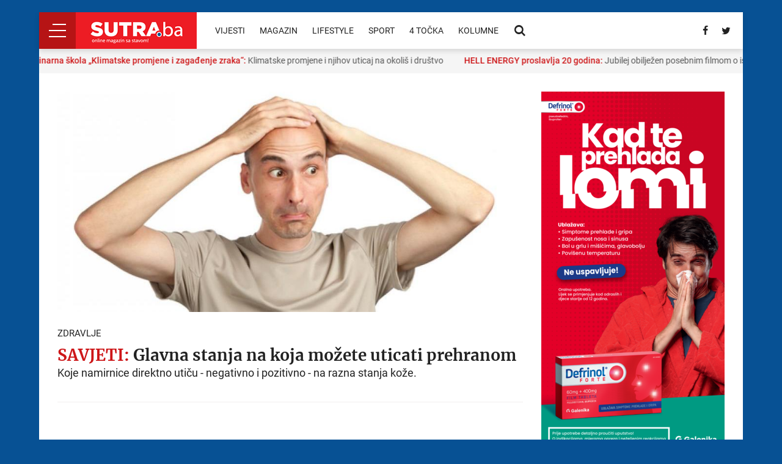

--- FILE ---
content_type: text/html; charset=UTF-8
request_url: https://sutra.ba/tag/akne
body_size: 3851
content:
<!DOCTYPE html> <html lang="bs"> <head> <meta charset="utf-8"> <meta http-equiv="X-UA-Compatible" content="IE=edge"> <meta name="viewport" content="width=device-width, initial-scale=1"> <title>SUTRA</title> <meta name="title" content="SUTRA"><meta name="description" content=""><meta name="image" content="https://sutra.ba/upload/images/card.png"><meta name="keywords" content=""><meta property="og:url" content="https://sutra.ba/tag/akne"><meta property="og:type" content="website"><meta property="og:site_name" content="sutra.ba"><meta property="og:title" content="SUTRA"><meta property="og:description" content=""><meta property="og:image" content="https://sutra.ba/upload/images/card.png"><meta property="og:image:width" content="850"><meta property="og:image:height" content="567"><meta name="twitter:url" content="https://sutra.ba/tag/akne"><meta name="twitter:card" content="summary_large_image"><meta name="twitter:title" content="SUTRA"><meta name="twitter:description" content=""><meta name="twitter:image" content="https://sutra.ba/upload/images/card.png"> <script src="//ajax.googleapis.com/ajax/libs/jquery/3.4.1/jquery.min.js"></script> <link href="/assets/styles.min.css?v=1.215" rel="stylesheet" type="text/css"/> <link rel="apple-touch-icon" sizes="180x180" href="/assets/favicon/apple-touch-icon.png"> <link rel="icon" type="image/png" sizes="32x32" href="/assets/favicon/favicon-32x32.png"> <link rel="icon" type="image/png" sizes="16x16" href="/assets/favicon/favicon-16x16.png"> <link rel="manifest" href="/assets/favicon/site.webmanifest"> <link rel="mask-icon" href="/assets/favicon/safari-pinned-tab.svg" color="#cd1618"> <meta name="msapplication-TileColor" content="#ffffff"> <meta name="theme-color" content="#ffffff"> <!-- Global site tag (gtag.js) - Google Analytics --> </head> <body> <!-- sutra.ba --> <script type="text/javascript"> /* <![CDATA[ */ (function() { window.dm=window.dm||{AjaxData:[]}; window.dm.AjaxEvent=function(et,d,ssid,ad){ dm.AjaxData.push({et:et,d:d,ssid:ssid,ad:ad}); if(typeof window.DotMetricsObj != 'undefined') {DotMetricsObj.onAjaxDataUpdate();} }; var d=document, h=d.getElementsByTagName('head')[0], s=d.createElement('script'); s.type='text/javascript'; s.async=true; s.src='https://script.dotmetrics.net/door.js?id=2577'; h.appendChild(s); }()); /* ]]> */ </script> <div class="page-container"> <header > <div class="clearfix"> <div class="nav-icon"> <div class="lines"></div> </div> <a href="/" class="logo" style="background-image:url(/assets/img/logo.png);background-color: #ed1c24;"></a> <div class="social"> <a href="#" target="_blank"><i class="icon-facebook"></i></a> <a href="#" target="_blank"><i class="icon-twitter"></i></a> </div> <div class="top-nav"> <a href=/rubrika/vijesti>Vijesti</a> <a href=/rubrika/magazin>Magazin</a> <a href=/rubrika/lifestyle>Lifestyle</a> <a href=/rubrika/sport>Sport</a> <a href=/rubrika/4-tocka>4 točka</a> <a href=/rubrika/kolumne>Kolumne</a> <div class="search"> <form action="/pretraga" method="post"> <button type="submit"><i class="icon-search"></i></button> <input type="text" name="pretraga" placeholder="Termin za pretragu" id="pretraga"> </form> </div> </div> <div class="main-nav"> <div class="nav-group"> <a href="/rubrika/Vijesti" title="Vijesti" class="main-link"> Vijesti </a> <a href="/rubrika/bih" title="Bosna i Hercegovina"> Bosna i Hercegovina </a> <a href="/rubrika/svijet" title="Svijet"> Svijet </a> <a href="/rubrika/biznis" title="Biznis"> Biznis </a> <a href="/rubrika/kultura" title="Kultura"> Kultura </a> <a href="/rubrika/na-dnu" title="Na dnu"> Na dnu </a> </div> <div class="nav-group"> <a href="/rubrika/magazin" title="Magazin" class="main-link"> Magazin </a> <a href="/rubrika/tehnologija" title="Tehnologija"> Tehnologija </a> <a href="/rubrika/muzika" title="Muzika"> Muzika </a> <a href="/rubrika/film-i-tv" title="Film i TV"> Film i TV </a> <a href="/rubrika/neobicno" title="Neobično"> Neobično </a> </div> <div class="nav-group"> <a href="/rubrika/Lifestyle" title="Lifestyle" class="main-link"> Lifestyle </a> <a href="/rubrika/zdravlje" title="Zdravlje"> Zdravlje </a> <a href="/rubrika/moda-ljepota" title="Moda&ljepota"> Moda&ljepota </a> <a href="/rubrika/ljubav-sex" title="Ljubav&sex"> Ljubav&sex </a> <a href="/rubrika/gastro" title="Gastro"> Gastro </a> <a href="/rubrika/kucni-ljubimci" title="Kućni ljubimci"> Kućni ljubimci </a> </div> <div class="nav-group"> <a href="/rubrika/sport" title="Sport" class="main-link"> Sport </a> <a href="/rubrika/nogomet" title="Nogomet"> Nogomet </a> <a href="/rubrika/kosarka" title="Košarka"> Košarka </a> <a href="/rubrika/rukomet" title="Rukomet"> Rukomet </a> <a href="/rubrika/f1-wrc" title="F1&WRC"> F1&WRC </a> <a href="/rubrika/ostalo" title="Ostalo"> Ostalo </a> </div> <div class="nav-group"> <a href="/rubrika/4-tocka" title="4 točka" class="main-link"> 4 točka </a> <a href="/rubrika/noviteti" title="Noviteti"> Noviteti </a> <a href="/rubrika/vozili-smo" title="Vozili smo"> Vozili smo </a> <a href="/rubrika/promet" title="Promet"> Promet </a> </div> <div class="nav-group"> <a href="/rubrika/kolumne" title="Kolumne" class="main-link"> Kolumne </a> </div> <div class="nav-group"> <a href="/rubrika/sutra-tv" title="SUTRA TV" class="main-link"> SUTRA TV </a> </div> </div> </div> </header> <div class="ticker-wrap"> <div class="ticker"> <a href="/clanak/klimatske-promjene-i-njihov-uticaj-na-okolis-i-drustvo/698" class="ticker-item"> <span>Interdisciplinarna škola „Klimatske promjene i zagađenje zraka“:</span> Klimatske promjene i njihov uticaj na okoliš i društvo </a> <a href="/clanak/jubilej-obiljezen-posebnim-filmom-o-istoriji-brenda/697" class="ticker-item"> <span>HELL ENERGY proslavlja 20 godina:</span> Jubilej obilježen posebnim filmom o istoriji brenda </a> <a href="/clanak/vise-od-4.000-tona-prodatih-pasteta/696" class="ticker-item"> <span>Rekordan uspjeh Argete:</span> Više od 4.000 tona prodatih pašteta </a> <a href="/clanak/kada-te-prehlada-lomi-defrinol-forte-moze-pomoci/695" class="ticker-item"> <span>Kada dođe zima i hladniji dani:</span> Kada te prehlada lomi, Defrinol® Forte može pomoći </a> <a href="/clanak/slatki-ukusi-jagode-i-kremaste-bijele-cokolade-u-napitku/694" class="ticker-item"> <span>Pink Latte lce Coffee:</span> Slatki ukusi jagode i kremaste bijele čokolade u napitku </a> <a href="/clanak/na-trzistu-bosne-i-hercegovine-predstavljene-di-go-bio-mjesavine/693" class="ticker-item"> <span>Hljeb kao superfood:</span> Na tržištu Bosne i Hercegovine predstavljene di-go BIO mješavine </a> <a href="/clanak/ugodno-i-jedinstveno-iskustvo-pistacije/692" class="ticker-item"> <span>HELL ICE COFFEE PISTACIJA:</span> Ugodno i jedinstveno iskustvo pistacije </a> <a href="/clanak/gratis-zimski-tockovi-i-hibridni-bonus/691" class="ticker-item"> <span>Odlična ponuda za novu Corollu Cross:</span> Gratis zimski točkovi i hibridni bonus </a> <a href="/clanak/oslobodite-organizam-od-toksina/690" class="ticker-item"> <span>Livorex® forte:</span> Oslobodite organizam od toksina </a> <a href="/clanak/subota-posvecena-djeci-porodici-i-zajednistvu-u-novom-sarajevu/689" class="ticker-item"> <span>Festival Radost 2025:</span> Subota posvećena djeci, porodici i zajedništvu u Novom Sarajevu </a> </div> </div> <div class="content"> <div class="columns"> <div class="left"> <div class="articles box"> <a href="/clanak/glavna-stanja-na-koja-mozete-uticati-prehranom/44" class="item xl line"> <picture> <img alt="Glavna stanja na koja možete uticati prehranom" src="/img/s/950x450/upload/images/article/44/808cd10c1319350c853675ceb59ae197.jpg" /> </picture> <div class="category">Zdravlje</div> <div class="title"><span>SAVJETI:</span> Glavna stanja na koja možete uticati prehranom</div> <div class="description">Koje namirnice direktno utiču - negativno i pozitivno - na razna stanja kože.</div> </a> </div> <div class="d-md-none mb-4"> <a href="https://galenika.com/proizvod/defrinol-forte-2/?utm_source=sutra.ba&utm_medium=sutra.ba&utm_campaign=Defrinol%20Forte" target="_blank"><img src="/assets/ads/Defrinol_Galenika_300x250.png" class="w-100"></a> </div> <div class="articles list"> </div> </div> <div class="right"> <div class="ads"> <a href="https://galenika.com/proizvod/defrinol-forte-2/?utm_source=sutra.ba&utm_medium=sutra.ba&utm_campaign=Defrinol%20Forte" target="_blank"><img src="/assets/ads/Defrinol_Galenika_300x600.png"></a> </div> <div class="articles list sticky"> <div class="section">Najnovije</div> <a href="/clanak/klimatske-promjene-i-njihov-uticaj-na-okolis-i-drustvo/698" class="item clearfix"> <div class="image"> <img alt="Klimatske promjene i njihov uticaj na okoliš i društvo" src="/img/s/100x100/upload/images/article/698/fbda7d01660d8cbd400e083c0ca9ff3b.jpg"/> </div> <div class="title"><span>Interdisciplinarna škola „Klimatske promjene i zagađenje zraka“:</span> Klimatske promjene i njihov uticaj na okoliš i društvo</div> </a> <a href="/clanak/jubilej-obiljezen-posebnim-filmom-o-istoriji-brenda/697" class="item clearfix"> <div class="image"> <img alt="Jubilej obilježen posebnim filmom o istoriji brenda" src="/img/s/100x100/upload/images/article/697/d8b642c93f6d20ae4ce8d3dc19e13e26.jpg"/> </div> <div class="title"><span>HELL ENERGY proslavlja 20 godina:</span> Jubilej obilježen posebnim filmom o istoriji brenda</div> </a> <a href="/clanak/vise-od-4.000-tona-prodatih-pasteta/696" class="item clearfix"> <div class="image"> <img alt="Više od 4.000 tona prodatih pašteta" src="/img/s/100x100/upload/images/article/696/8c6e0c7c01842bd453f0511755dd0770.jpg"/> </div> <div class="title"><span>Rekordan uspjeh Argete:</span> Više od 4.000 tona prodatih pašteta</div> </a> <a href="/clanak/kada-te-prehlada-lomi-defrinol-forte-moze-pomoci/695" class="item clearfix"> <div class="image"> <img alt="Kada te prehlada lomi, Defrinol® Forte može pomoći" src="/img/s/100x100/upload/images/article/695/6d3e43f6924f007960d384df21b97338.jpg"/> </div> <div class="title"><span>Kada dođe zima i hladniji dani:</span> Kada te prehlada lomi, Defrinol® Forte može pomoći</div> </a> <a href="/clanak/slatki-ukusi-jagode-i-kremaste-bijele-cokolade-u-napitku/694" class="item clearfix"> <div class="image"> <img alt="Slatki ukusi jagode i kremaste bijele čokolade u napitku" src="/img/s/100x100/upload/images/article/694/04effebdde6c2702e9213f007d9bd92d.jpg"/> </div> <div class="title"><span>Pink Latte lce Coffee:</span> Slatki ukusi jagode i kremaste bijele čokolade u napitku</div> </a> </div> </div> </div> </div> <footer> <div class="links"> <div class="nav-group"> <a href="/rubrika/144" title="Vijesti" class="main-link"> Vijesti </a> <a href="/rubrika/bih" title="Bosna i Hercegovina"> Bosna i Hercegovina </a> <a href="/rubrika/svijet" title="Svijet"> Svijet </a> <a href="/rubrika/biznis" title="Biznis"> Biznis </a> <a href="/rubrika/kultura" title="Kultura"> Kultura </a> <a href="/rubrika/na-dnu" title="Na dnu"> Na dnu </a> </div> <div class="nav-group"> <a href="/rubrika/85" title="Magazin" class="main-link"> Magazin </a> <a href="/rubrika/tehnologija" title="Tehnologija"> Tehnologija </a> <a href="/rubrika/muzika" title="Muzika"> Muzika </a> <a href="/rubrika/film-i-tv" title="Film i TV"> Film i TV </a> <a href="/rubrika/neobicno" title="Neobično"> Neobično </a> </div> <div class="nav-group"> <a href="/rubrika/84" title="Lifestyle" class="main-link"> Lifestyle </a> <a href="/rubrika/zdravlje" title="Zdravlje"> Zdravlje </a> <a href="/rubrika/moda-ljepota" title="Moda&ljepota"> Moda&ljepota </a> <a href="/rubrika/ljubav-sex" title="Ljubav&sex"> Ljubav&sex </a> <a href="/rubrika/gastro" title="Gastro"> Gastro </a> <a href="/rubrika/kucni-ljubimci" title="Kućni ljubimci"> Kućni ljubimci </a> </div> <div class="nav-group"> <a href="/rubrika/137" title="Sport" class="main-link"> Sport </a> <a href="/rubrika/nogomet" title="Nogomet"> Nogomet </a> <a href="/rubrika/kosarka" title="Košarka"> Košarka </a> <a href="/rubrika/rukomet" title="Rukomet"> Rukomet </a> <a href="/rubrika/f1-wrc" title="F1&WRC"> F1&WRC </a> <a href="/rubrika/ostalo" title="Ostalo"> Ostalo </a> </div> <div class="nav-group"> <a href="/rubrika/92" title="4 točka" class="main-link"> 4 točka </a> <a href="/rubrika/noviteti" title="Noviteti"> Noviteti </a> <a href="/rubrika/vozili-smo" title="Vozili smo"> Vozili smo </a> <a href="/rubrika/promet" title="Promet"> Promet </a> </div> <div class="nav-group"> <a href="/rubrika/157" title="Kolumne" class="main-link"> Kolumne </a> </div> <div class="nav-group"> <a href="/rubrika/89" title="SUTRA TV" class="main-link"> SUTRA TV </a> </div> <div class="nav-group"> <div class="main-link">SUTRA.BA</div> <a href="/stranica/oglasavanje">Oglašavanje</a> <a href="/stranica/impressum">Impressum</a> <a href="/stranica/kontakt">Kontakt</a> </div> </div> <div class="copyright">Copyright (c) SUTRA.BA. Sva prava zadržana.<br> Zabranjeno preuzimanje sadržaja bez dozvole izdavača.</div> </footer> </div> <script type="text/javascript" src="/assets/scripts.min.js?v=1.212" async></script> <script defer src="https://static.cloudflareinsights.com/beacon.min.js/vcd15cbe7772f49c399c6a5babf22c1241717689176015" integrity="sha512-ZpsOmlRQV6y907TI0dKBHq9Md29nnaEIPlkf84rnaERnq6zvWvPUqr2ft8M1aS28oN72PdrCzSjY4U6VaAw1EQ==" data-cf-beacon='{"version":"2024.11.0","token":"3d4e62cb65bb460d924c23cb0902228f","r":1,"server_timing":{"name":{"cfCacheStatus":true,"cfEdge":true,"cfExtPri":true,"cfL4":true,"cfOrigin":true,"cfSpeedBrain":true},"location_startswith":null}}' crossorigin="anonymous"></script>
</body> </html>